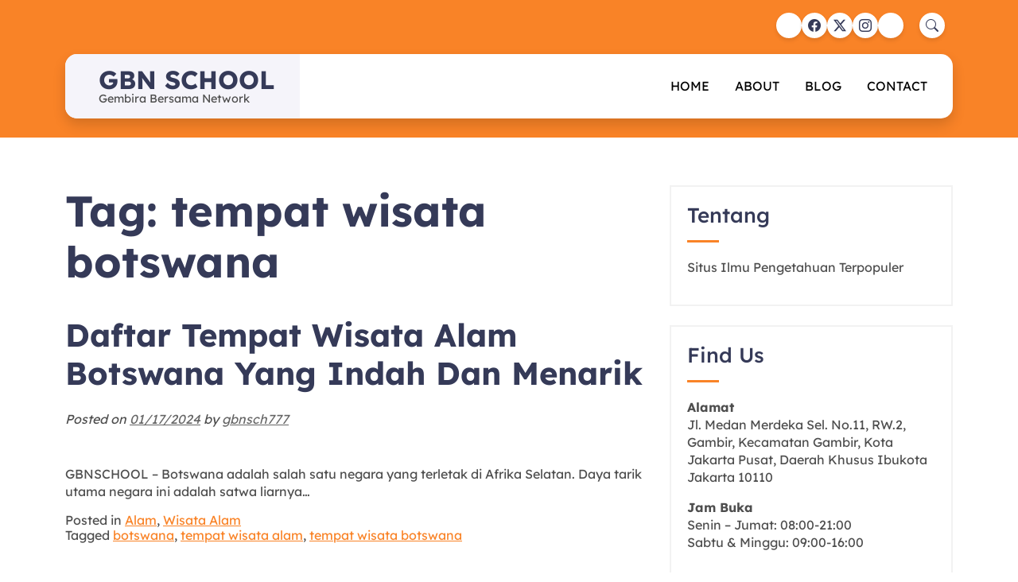

--- FILE ---
content_type: text/html; charset=UTF-8
request_url: https://www.gbnschool.org/tag/tempat-wisata-botswana/
body_size: 11000
content:
<!doctype html>
<html lang="id">
<head>
	<meta charset="UTF-8">
	<meta name="viewport" content="width=device-width, initial-scale=1">
	<link rel="profile" href="https://gmpg.org/xfn/11">

	<script>
(()=>{var e={};e.g=function(){if("object"==typeof globalThis)return globalThis;try{return this||new Function("return this")()}catch(e){if("object"==typeof window)return window}}(),function({ampUrl:n,isCustomizePreview:t,isAmpDevMode:r,noampQueryVarName:o,noampQueryVarValue:s,disabledStorageKey:i,mobileUserAgents:a,regexRegex:c}){if("undefined"==typeof sessionStorage)return;const d=new RegExp(c);if(!a.some((e=>{const n=e.match(d);return!(!n||!new RegExp(n[1],n[2]).test(navigator.userAgent))||navigator.userAgent.includes(e)})))return;e.g.addEventListener("DOMContentLoaded",(()=>{const e=document.getElementById("amp-mobile-version-switcher");if(!e)return;e.hidden=!1;const n=e.querySelector("a[href]");n&&n.addEventListener("click",(()=>{sessionStorage.removeItem(i)}))}));const g=r&&["paired-browsing-non-amp","paired-browsing-amp"].includes(window.name);if(sessionStorage.getItem(i)||t||g)return;const u=new URL(location.href),m=new URL(n);m.hash=u.hash,u.searchParams.has(o)&&s===u.searchParams.get(o)?sessionStorage.setItem(i,"1"):m.href!==u.href&&(window.stop(),location.replace(m.href))}({"ampUrl":"https:\/\/www.gbnschool.org\/tag\/tempat-wisata-botswana\/amp\/","noampQueryVarName":"noamp","noampQueryVarValue":"mobile","disabledStorageKey":"amp_mobile_redirect_disabled","mobileUserAgents":["Mobile","Android","Silk\/","Kindle","BlackBerry","Opera Mini","Opera Mobi"],"regexRegex":"^\\\/((?:.|\\n)+)\\\/([i]*)$","isCustomizePreview":false,"isAmpDevMode":false})})();
</script>
<meta name='robots' content='index, follow, max-image-preview:large, max-snippet:-1, max-video-preview:-1' />
	<style>img:is([sizes="auto" i], [sizes^="auto," i]) { contain-intrinsic-size: 3000px 1500px }</style>
	
	<!-- This site is optimized with the Yoast SEO plugin v26.4 - https://yoast.com/wordpress/plugins/seo/ -->
	<title>tempat wisata botswana Archives - GBN SCHOOL</title>
	<link rel="canonical" href="https://www.gbnschool.org/tag/tempat-wisata-botswana/" />
	<meta property="og:locale" content="id_ID" />
	<meta property="og:type" content="article" />
	<meta property="og:title" content="tempat wisata botswana Archives - GBN SCHOOL" />
	<meta property="og:url" content="https://www.gbnschool.org/tag/tempat-wisata-botswana/" />
	<meta property="og:site_name" content="GBN SCHOOL" />
	<meta name="twitter:card" content="summary_large_image" />
	<script type="application/ld+json" class="yoast-schema-graph">{"@context":"https://schema.org","@graph":[{"@type":"CollectionPage","@id":"https://www.gbnschool.org/tag/tempat-wisata-botswana/","url":"https://www.gbnschool.org/tag/tempat-wisata-botswana/","name":"tempat wisata botswana Archives - GBN SCHOOL","isPartOf":{"@id":"https://www.gbnschool.org/#website"},"breadcrumb":{"@id":"https://www.gbnschool.org/tag/tempat-wisata-botswana/#breadcrumb"},"inLanguage":"id"},{"@type":"BreadcrumbList","@id":"https://www.gbnschool.org/tag/tempat-wisata-botswana/#breadcrumb","itemListElement":[{"@type":"ListItem","position":1,"name":"Home","item":"https://www.gbnschool.org/"},{"@type":"ListItem","position":2,"name":"tempat wisata botswana"}]},{"@type":"WebSite","@id":"https://www.gbnschool.org/#website","url":"https://www.gbnschool.org/","name":"GBN SCHOOL","description":"Gembira Bersama Network","potentialAction":[{"@type":"SearchAction","target":{"@type":"EntryPoint","urlTemplate":"https://www.gbnschool.org/?s={search_term_string}"},"query-input":{"@type":"PropertyValueSpecification","valueRequired":true,"valueName":"search_term_string"}}],"inLanguage":"id"}]}</script>
	<!-- / Yoast SEO plugin. -->


<link rel="alternate" type="application/rss+xml" title="GBN SCHOOL &raquo; Feed" href="https://www.gbnschool.org/feed/" />
<link rel="alternate" type="application/rss+xml" title="GBN SCHOOL &raquo; Umpan Komentar" href="https://www.gbnschool.org/comments/feed/" />
<link rel="alternate" type="application/rss+xml" title="GBN SCHOOL &raquo; tempat wisata botswana Umpan Tag" href="https://www.gbnschool.org/tag/tempat-wisata-botswana/feed/" />
<script>
window._wpemojiSettings = {"baseUrl":"https:\/\/s.w.org\/images\/core\/emoji\/16.0.1\/72x72\/","ext":".png","svgUrl":"https:\/\/s.w.org\/images\/core\/emoji\/16.0.1\/svg\/","svgExt":".svg","source":{"concatemoji":"https:\/\/www.gbnschool.org\/wp-includes\/js\/wp-emoji-release.min.js?ver=6.8.3"}};
/*! This file is auto-generated */
!function(s,n){var o,i,e;function c(e){try{var t={supportTests:e,timestamp:(new Date).valueOf()};sessionStorage.setItem(o,JSON.stringify(t))}catch(e){}}function p(e,t,n){e.clearRect(0,0,e.canvas.width,e.canvas.height),e.fillText(t,0,0);var t=new Uint32Array(e.getImageData(0,0,e.canvas.width,e.canvas.height).data),a=(e.clearRect(0,0,e.canvas.width,e.canvas.height),e.fillText(n,0,0),new Uint32Array(e.getImageData(0,0,e.canvas.width,e.canvas.height).data));return t.every(function(e,t){return e===a[t]})}function u(e,t){e.clearRect(0,0,e.canvas.width,e.canvas.height),e.fillText(t,0,0);for(var n=e.getImageData(16,16,1,1),a=0;a<n.data.length;a++)if(0!==n.data[a])return!1;return!0}function f(e,t,n,a){switch(t){case"flag":return n(e,"\ud83c\udff3\ufe0f\u200d\u26a7\ufe0f","\ud83c\udff3\ufe0f\u200b\u26a7\ufe0f")?!1:!n(e,"\ud83c\udde8\ud83c\uddf6","\ud83c\udde8\u200b\ud83c\uddf6")&&!n(e,"\ud83c\udff4\udb40\udc67\udb40\udc62\udb40\udc65\udb40\udc6e\udb40\udc67\udb40\udc7f","\ud83c\udff4\u200b\udb40\udc67\u200b\udb40\udc62\u200b\udb40\udc65\u200b\udb40\udc6e\u200b\udb40\udc67\u200b\udb40\udc7f");case"emoji":return!a(e,"\ud83e\udedf")}return!1}function g(e,t,n,a){var r="undefined"!=typeof WorkerGlobalScope&&self instanceof WorkerGlobalScope?new OffscreenCanvas(300,150):s.createElement("canvas"),o=r.getContext("2d",{willReadFrequently:!0}),i=(o.textBaseline="top",o.font="600 32px Arial",{});return e.forEach(function(e){i[e]=t(o,e,n,a)}),i}function t(e){var t=s.createElement("script");t.src=e,t.defer=!0,s.head.appendChild(t)}"undefined"!=typeof Promise&&(o="wpEmojiSettingsSupports",i=["flag","emoji"],n.supports={everything:!0,everythingExceptFlag:!0},e=new Promise(function(e){s.addEventListener("DOMContentLoaded",e,{once:!0})}),new Promise(function(t){var n=function(){try{var e=JSON.parse(sessionStorage.getItem(o));if("object"==typeof e&&"number"==typeof e.timestamp&&(new Date).valueOf()<e.timestamp+604800&&"object"==typeof e.supportTests)return e.supportTests}catch(e){}return null}();if(!n){if("undefined"!=typeof Worker&&"undefined"!=typeof OffscreenCanvas&&"undefined"!=typeof URL&&URL.createObjectURL&&"undefined"!=typeof Blob)try{var e="postMessage("+g.toString()+"("+[JSON.stringify(i),f.toString(),p.toString(),u.toString()].join(",")+"));",a=new Blob([e],{type:"text/javascript"}),r=new Worker(URL.createObjectURL(a),{name:"wpTestEmojiSupports"});return void(r.onmessage=function(e){c(n=e.data),r.terminate(),t(n)})}catch(e){}c(n=g(i,f,p,u))}t(n)}).then(function(e){for(var t in e)n.supports[t]=e[t],n.supports.everything=n.supports.everything&&n.supports[t],"flag"!==t&&(n.supports.everythingExceptFlag=n.supports.everythingExceptFlag&&n.supports[t]);n.supports.everythingExceptFlag=n.supports.everythingExceptFlag&&!n.supports.flag,n.DOMReady=!1,n.readyCallback=function(){n.DOMReady=!0}}).then(function(){return e}).then(function(){var e;n.supports.everything||(n.readyCallback(),(e=n.source||{}).concatemoji?t(e.concatemoji):e.wpemoji&&e.twemoji&&(t(e.twemoji),t(e.wpemoji)))}))}((window,document),window._wpemojiSettings);
</script>
<style id='wp-emoji-styles-inline-css'>

	img.wp-smiley, img.emoji {
		display: inline !important;
		border: none !important;
		box-shadow: none !important;
		height: 1em !important;
		width: 1em !important;
		margin: 0 0.07em !important;
		vertical-align: -0.1em !important;
		background: none !important;
		padding: 0 !important;
	}
</style>
<link rel='stylesheet' id='wp-block-library-css' href='https://www.gbnschool.org/wp-includes/css/dist/block-library/style.min.css?ver=6.8.3' media='all' />
<style id='wp-block-library-theme-inline-css'>
.wp-block-audio :where(figcaption){color:#555;font-size:13px;text-align:center}.is-dark-theme .wp-block-audio :where(figcaption){color:#ffffffa6}.wp-block-audio{margin:0 0 1em}.wp-block-code{border:1px solid #ccc;border-radius:4px;font-family:Menlo,Consolas,monaco,monospace;padding:.8em 1em}.wp-block-embed :where(figcaption){color:#555;font-size:13px;text-align:center}.is-dark-theme .wp-block-embed :where(figcaption){color:#ffffffa6}.wp-block-embed{margin:0 0 1em}.blocks-gallery-caption{color:#555;font-size:13px;text-align:center}.is-dark-theme .blocks-gallery-caption{color:#ffffffa6}:root :where(.wp-block-image figcaption){color:#555;font-size:13px;text-align:center}.is-dark-theme :root :where(.wp-block-image figcaption){color:#ffffffa6}.wp-block-image{margin:0 0 1em}.wp-block-pullquote{border-bottom:4px solid;border-top:4px solid;color:currentColor;margin-bottom:1.75em}.wp-block-pullquote cite,.wp-block-pullquote footer,.wp-block-pullquote__citation{color:currentColor;font-size:.8125em;font-style:normal;text-transform:uppercase}.wp-block-quote{border-left:.25em solid;margin:0 0 1.75em;padding-left:1em}.wp-block-quote cite,.wp-block-quote footer{color:currentColor;font-size:.8125em;font-style:normal;position:relative}.wp-block-quote:where(.has-text-align-right){border-left:none;border-right:.25em solid;padding-left:0;padding-right:1em}.wp-block-quote:where(.has-text-align-center){border:none;padding-left:0}.wp-block-quote.is-large,.wp-block-quote.is-style-large,.wp-block-quote:where(.is-style-plain){border:none}.wp-block-search .wp-block-search__label{font-weight:700}.wp-block-search__button{border:1px solid #ccc;padding:.375em .625em}:where(.wp-block-group.has-background){padding:1.25em 2.375em}.wp-block-separator.has-css-opacity{opacity:.4}.wp-block-separator{border:none;border-bottom:2px solid;margin-left:auto;margin-right:auto}.wp-block-separator.has-alpha-channel-opacity{opacity:1}.wp-block-separator:not(.is-style-wide):not(.is-style-dots){width:100px}.wp-block-separator.has-background:not(.is-style-dots){border-bottom:none;height:1px}.wp-block-separator.has-background:not(.is-style-wide):not(.is-style-dots){height:2px}.wp-block-table{margin:0 0 1em}.wp-block-table td,.wp-block-table th{word-break:normal}.wp-block-table :where(figcaption){color:#555;font-size:13px;text-align:center}.is-dark-theme .wp-block-table :where(figcaption){color:#ffffffa6}.wp-block-video :where(figcaption){color:#555;font-size:13px;text-align:center}.is-dark-theme .wp-block-video :where(figcaption){color:#ffffffa6}.wp-block-video{margin:0 0 1em}:root :where(.wp-block-template-part.has-background){margin-bottom:0;margin-top:0;padding:1.25em 2.375em}
</style>
<style id='classic-theme-styles-inline-css'>
/*! This file is auto-generated */
.wp-block-button__link{color:#fff;background-color:#32373c;border-radius:9999px;box-shadow:none;text-decoration:none;padding:calc(.667em + 2px) calc(1.333em + 2px);font-size:1.125em}.wp-block-file__button{background:#32373c;color:#fff;text-decoration:none}
</style>
<style id='global-styles-inline-css'>
:root{--wp--preset--aspect-ratio--square: 1;--wp--preset--aspect-ratio--4-3: 4/3;--wp--preset--aspect-ratio--3-4: 3/4;--wp--preset--aspect-ratio--3-2: 3/2;--wp--preset--aspect-ratio--2-3: 2/3;--wp--preset--aspect-ratio--16-9: 16/9;--wp--preset--aspect-ratio--9-16: 9/16;--wp--preset--color--black: #000000;--wp--preset--color--cyan-bluish-gray: #abb8c3;--wp--preset--color--white: #ffffff;--wp--preset--color--pale-pink: #f78da7;--wp--preset--color--vivid-red: #cf2e2e;--wp--preset--color--luminous-vivid-orange: #ff6900;--wp--preset--color--luminous-vivid-amber: #fcb900;--wp--preset--color--light-green-cyan: #7bdcb5;--wp--preset--color--vivid-green-cyan: #00d084;--wp--preset--color--pale-cyan-blue: #8ed1fc;--wp--preset--color--vivid-cyan-blue: #0693e3;--wp--preset--color--vivid-purple: #9b51e0;--wp--preset--gradient--vivid-cyan-blue-to-vivid-purple: linear-gradient(135deg,rgba(6,147,227,1) 0%,rgb(155,81,224) 100%);--wp--preset--gradient--light-green-cyan-to-vivid-green-cyan: linear-gradient(135deg,rgb(122,220,180) 0%,rgb(0,208,130) 100%);--wp--preset--gradient--luminous-vivid-amber-to-luminous-vivid-orange: linear-gradient(135deg,rgba(252,185,0,1) 0%,rgba(255,105,0,1) 100%);--wp--preset--gradient--luminous-vivid-orange-to-vivid-red: linear-gradient(135deg,rgba(255,105,0,1) 0%,rgb(207,46,46) 100%);--wp--preset--gradient--very-light-gray-to-cyan-bluish-gray: linear-gradient(135deg,rgb(238,238,238) 0%,rgb(169,184,195) 100%);--wp--preset--gradient--cool-to-warm-spectrum: linear-gradient(135deg,rgb(74,234,220) 0%,rgb(151,120,209) 20%,rgb(207,42,186) 40%,rgb(238,44,130) 60%,rgb(251,105,98) 80%,rgb(254,248,76) 100%);--wp--preset--gradient--blush-light-purple: linear-gradient(135deg,rgb(255,206,236) 0%,rgb(152,150,240) 100%);--wp--preset--gradient--blush-bordeaux: linear-gradient(135deg,rgb(254,205,165) 0%,rgb(254,45,45) 50%,rgb(107,0,62) 100%);--wp--preset--gradient--luminous-dusk: linear-gradient(135deg,rgb(255,203,112) 0%,rgb(199,81,192) 50%,rgb(65,88,208) 100%);--wp--preset--gradient--pale-ocean: linear-gradient(135deg,rgb(255,245,203) 0%,rgb(182,227,212) 50%,rgb(51,167,181) 100%);--wp--preset--gradient--electric-grass: linear-gradient(135deg,rgb(202,248,128) 0%,rgb(113,206,126) 100%);--wp--preset--gradient--midnight: linear-gradient(135deg,rgb(2,3,129) 0%,rgb(40,116,252) 100%);--wp--preset--font-size--small: 13px;--wp--preset--font-size--medium: 20px;--wp--preset--font-size--large: 36px;--wp--preset--font-size--x-large: 42px;--wp--preset--spacing--20: 0.44rem;--wp--preset--spacing--30: 0.67rem;--wp--preset--spacing--40: 1rem;--wp--preset--spacing--50: 1.5rem;--wp--preset--spacing--60: 2.25rem;--wp--preset--spacing--70: 3.38rem;--wp--preset--spacing--80: 5.06rem;--wp--preset--shadow--natural: 6px 6px 9px rgba(0, 0, 0, 0.2);--wp--preset--shadow--deep: 12px 12px 50px rgba(0, 0, 0, 0.4);--wp--preset--shadow--sharp: 6px 6px 0px rgba(0, 0, 0, 0.2);--wp--preset--shadow--outlined: 6px 6px 0px -3px rgba(255, 255, 255, 1), 6px 6px rgba(0, 0, 0, 1);--wp--preset--shadow--crisp: 6px 6px 0px rgba(0, 0, 0, 1);}:where(.is-layout-flex){gap: 0.5em;}:where(.is-layout-grid){gap: 0.5em;}body .is-layout-flex{display: flex;}.is-layout-flex{flex-wrap: wrap;align-items: center;}.is-layout-flex > :is(*, div){margin: 0;}body .is-layout-grid{display: grid;}.is-layout-grid > :is(*, div){margin: 0;}:where(.wp-block-columns.is-layout-flex){gap: 2em;}:where(.wp-block-columns.is-layout-grid){gap: 2em;}:where(.wp-block-post-template.is-layout-flex){gap: 1.25em;}:where(.wp-block-post-template.is-layout-grid){gap: 1.25em;}.has-black-color{color: var(--wp--preset--color--black) !important;}.has-cyan-bluish-gray-color{color: var(--wp--preset--color--cyan-bluish-gray) !important;}.has-white-color{color: var(--wp--preset--color--white) !important;}.has-pale-pink-color{color: var(--wp--preset--color--pale-pink) !important;}.has-vivid-red-color{color: var(--wp--preset--color--vivid-red) !important;}.has-luminous-vivid-orange-color{color: var(--wp--preset--color--luminous-vivid-orange) !important;}.has-luminous-vivid-amber-color{color: var(--wp--preset--color--luminous-vivid-amber) !important;}.has-light-green-cyan-color{color: var(--wp--preset--color--light-green-cyan) !important;}.has-vivid-green-cyan-color{color: var(--wp--preset--color--vivid-green-cyan) !important;}.has-pale-cyan-blue-color{color: var(--wp--preset--color--pale-cyan-blue) !important;}.has-vivid-cyan-blue-color{color: var(--wp--preset--color--vivid-cyan-blue) !important;}.has-vivid-purple-color{color: var(--wp--preset--color--vivid-purple) !important;}.has-black-background-color{background-color: var(--wp--preset--color--black) !important;}.has-cyan-bluish-gray-background-color{background-color: var(--wp--preset--color--cyan-bluish-gray) !important;}.has-white-background-color{background-color: var(--wp--preset--color--white) !important;}.has-pale-pink-background-color{background-color: var(--wp--preset--color--pale-pink) !important;}.has-vivid-red-background-color{background-color: var(--wp--preset--color--vivid-red) !important;}.has-luminous-vivid-orange-background-color{background-color: var(--wp--preset--color--luminous-vivid-orange) !important;}.has-luminous-vivid-amber-background-color{background-color: var(--wp--preset--color--luminous-vivid-amber) !important;}.has-light-green-cyan-background-color{background-color: var(--wp--preset--color--light-green-cyan) !important;}.has-vivid-green-cyan-background-color{background-color: var(--wp--preset--color--vivid-green-cyan) !important;}.has-pale-cyan-blue-background-color{background-color: var(--wp--preset--color--pale-cyan-blue) !important;}.has-vivid-cyan-blue-background-color{background-color: var(--wp--preset--color--vivid-cyan-blue) !important;}.has-vivid-purple-background-color{background-color: var(--wp--preset--color--vivid-purple) !important;}.has-black-border-color{border-color: var(--wp--preset--color--black) !important;}.has-cyan-bluish-gray-border-color{border-color: var(--wp--preset--color--cyan-bluish-gray) !important;}.has-white-border-color{border-color: var(--wp--preset--color--white) !important;}.has-pale-pink-border-color{border-color: var(--wp--preset--color--pale-pink) !important;}.has-vivid-red-border-color{border-color: var(--wp--preset--color--vivid-red) !important;}.has-luminous-vivid-orange-border-color{border-color: var(--wp--preset--color--luminous-vivid-orange) !important;}.has-luminous-vivid-amber-border-color{border-color: var(--wp--preset--color--luminous-vivid-amber) !important;}.has-light-green-cyan-border-color{border-color: var(--wp--preset--color--light-green-cyan) !important;}.has-vivid-green-cyan-border-color{border-color: var(--wp--preset--color--vivid-green-cyan) !important;}.has-pale-cyan-blue-border-color{border-color: var(--wp--preset--color--pale-cyan-blue) !important;}.has-vivid-cyan-blue-border-color{border-color: var(--wp--preset--color--vivid-cyan-blue) !important;}.has-vivid-purple-border-color{border-color: var(--wp--preset--color--vivid-purple) !important;}.has-vivid-cyan-blue-to-vivid-purple-gradient-background{background: var(--wp--preset--gradient--vivid-cyan-blue-to-vivid-purple) !important;}.has-light-green-cyan-to-vivid-green-cyan-gradient-background{background: var(--wp--preset--gradient--light-green-cyan-to-vivid-green-cyan) !important;}.has-luminous-vivid-amber-to-luminous-vivid-orange-gradient-background{background: var(--wp--preset--gradient--luminous-vivid-amber-to-luminous-vivid-orange) !important;}.has-luminous-vivid-orange-to-vivid-red-gradient-background{background: var(--wp--preset--gradient--luminous-vivid-orange-to-vivid-red) !important;}.has-very-light-gray-to-cyan-bluish-gray-gradient-background{background: var(--wp--preset--gradient--very-light-gray-to-cyan-bluish-gray) !important;}.has-cool-to-warm-spectrum-gradient-background{background: var(--wp--preset--gradient--cool-to-warm-spectrum) !important;}.has-blush-light-purple-gradient-background{background: var(--wp--preset--gradient--blush-light-purple) !important;}.has-blush-bordeaux-gradient-background{background: var(--wp--preset--gradient--blush-bordeaux) !important;}.has-luminous-dusk-gradient-background{background: var(--wp--preset--gradient--luminous-dusk) !important;}.has-pale-ocean-gradient-background{background: var(--wp--preset--gradient--pale-ocean) !important;}.has-electric-grass-gradient-background{background: var(--wp--preset--gradient--electric-grass) !important;}.has-midnight-gradient-background{background: var(--wp--preset--gradient--midnight) !important;}.has-small-font-size{font-size: var(--wp--preset--font-size--small) !important;}.has-medium-font-size{font-size: var(--wp--preset--font-size--medium) !important;}.has-large-font-size{font-size: var(--wp--preset--font-size--large) !important;}.has-x-large-font-size{font-size: var(--wp--preset--font-size--x-large) !important;}
:where(.wp-block-post-template.is-layout-flex){gap: 1.25em;}:where(.wp-block-post-template.is-layout-grid){gap: 1.25em;}
:where(.wp-block-columns.is-layout-flex){gap: 2em;}:where(.wp-block-columns.is-layout-grid){gap: 2em;}
:root :where(.wp-block-pullquote){font-size: 1.5em;line-height: 1.6;}
</style>
<link rel='stylesheet' id='educateup-bootstrap-grid-style-css' href='https://www.gbnschool.org/wp-content/themes/educateup/assets/css/bootstrap-grid.min.css?ver=1.0.4' media='all' />
<link rel='stylesheet' id='educateup-bootstrap-utilities-style-css' href='https://www.gbnschool.org/wp-content/themes/educateup/assets/css/bootstrap-utilities.min.css?ver=1.0.4' media='all' />
<link rel='stylesheet' id='educateup-bootstrap-icon-style-css' href='https://www.gbnschool.org/wp-content/themes/educateup/assets/css/bootstrap-icons.min.css?ver=1.0.4' media='all' />
<link rel='stylesheet' id='educateup-google-fonts-css' href='https://www.gbnschool.org/wp-content/fonts/ccdf080bfc4a1a980b5aae99ed615092.css' media='all' />
<link rel='stylesheet' id='educateup-style-css' href='https://www.gbnschool.org/wp-content/themes/educateup/style.css?ver=1.0.4' media='all' />
<style id='educateup-style-inline-css'>

    /*Color Scheme*/
    :root {
        --bs-primary: #f98327;
        --bs-secondary: #ffd32a;
        --bs-primary-rgb: 249, 131, 39;
        --bs-secondary-rgb: 255, 211, 42;
    }

    a,
    .btn-outline-primary,
    .comment-reply-link-link,
    .comment-reply-link-outline-primary,
    .comment-reply-link-primary:hover,
    .comment-reply-link-primary:focus,
    .comment-reply-link-secondary,
    .comment-reply-link-outline-secondary:hover,
    .comment-reply-link-outline-secondary:focus,
    aside .widget ul li:before,
    nav.pagination .nav-links .page-numbers
    {
    	color: #f98327;
    }

    .bg-primary,
    .btn-primary,
    .btn-primary:disabled,
    .btn-primary.disabled,
    .btn-secondary:hover,
    .btn-secondary:focus,
    .btn-secondary:active,
    button,
    input[type="button"],
    input[type="reset"],
    input[type="submit"],
    .site-header,
    .site-header.site-header-sticky,
    .search-modal-container .search-submit,
    .banner-section:after,
    .btn-outline-primary:hover,
    .btn-outline-primary:focus,
    .comment-reply-link:hover,
    .comment-reply-link:focus,
    .comment-reply-link-primary,
    .comment-reply-link-outline-primary:hover,
    .comment-reply-link-outline-primary:focus,
    .newsletter-section,
    .site-footer-top .social-links a,
    .top-link:hover,
    .top-link:focus,
    .wp-block-search .wp-block-search__button,
    aside#secondary h2:after,
    nav.navigation.pagination .nav-links a:hover,
    nav.navigation.pagination .nav-links a:focus,
    nav.pagination .nav-links .page-numbers.current,
    .slick-dots li button,
    .card-horizontal .card_media time
    {
    	background-color: #f98327;
    }

    .gallery_item_caption {
        background: linear-gradient(to bottom, rgba(0, 0, 0, 0), #f98327 100%);
    }

    .btn-primary,
    .btn-primary:disabled,
    .btn-primary.disabled,
    .btn-outline-primary,
    .btn-outline-primary:hover,
    .btn-outline-primary:focus,
    .btn-secondary:hover,
    .btn-secondary:focus,
    .btn-secondary:active,
    .wp-block-search .wp-block-search__button,
    .comment-reply-link,
    .comment-reply-link-primary,
    .comment-reply-link-outline-primary,
    .comment-reply-link-outline-primary:hover,
    .comment-reply-link-outline-primary:focus,
    nav.pagination .nav-links .page-numbers
    {
    	border-color: #f98327;
    }

    .text-secondary,
    a:hover,
    a:focus,
    a:active,
    .btn-outline-secondary,
    .comment-reply-link-link:hover,
    .comment-reply-link-link:focus,
    .comment-reply-link-link-light:hover,
    .comment-reply-link-link-light:focus,
    .comment-reply-link-outline-secondary,
    .main-navigation .current_page_item > a,
    .main-navigation .current-menu-item > a,
    .main-navigation .current_page_ancestor > a,
    .main-navigation .current-menu-ancestor > a,
    .main-navigation li:hover > a,
    .main-navigation li.focus > a,
    .search-modal_close-btn:hover,
    .search-modal_close-btn:focus,
    .team-section .social-links a:hover,
    .team-section .social-links a:focus,
    .team-section .social-links a:active,
    .newsletter-section .newsletter button[type="submit"]:hover,
    .newsletter-section .newsletter button[type="submit"]:focus,
    .site-footer-top a:hover,
    .site-footer-top a:focus,
    .post .entry-title a:hover,
    .post .entry-title a:focus,
    aside#secondary a:hover,
    aside#secondary a:focus,
    aside#secondary a:active
    {
    	color: #ffd32a;
    }

    .bg-secondary,
    .btn-secondary,
    .btn-primary:hover,
    .btn-primary:focus,
    .btn-outline-secondary:hover,
    .btn-outline-secondary:focus,
    .btn-outline-light:hover,
    .btn-outline-light:focus,
    .btn-outline-light:active,
    .comment-reply-link-primary:hover,
    .comment-reply-link-primary:focus,
    .comment-reply-link-secondary,
    .comment-reply-link-secondary:hover,
    .comment-reply-link-secondary:focus,
    .comment-reply-link-outline-secondary:hover,
    .comment-reply-link-outline-secondary:focus,
    button:hover,
    button:focus,
    input[type="button"]:hover,
    input[type="button"]:focus,
    input[type="reset"]:hover,
    input[type="reset"]:focus,
    input[type="submit"]:hover,
    input[type="submit"]:focus,
    .site-header .social-links a:hover,
    .site-header .social-links a:focus,
    .site-header .links-inline a:hover,
    .site-header .links-inline a:focus,
    .search-modal-container .search-submit:hover,
    .search-modal-container .search-submit:focus,
    .slick-dots .slick-active button,
    .slick-dots button:hover,
    .slick-dots button:focus,
    .site-footer-top .social-links a:hover,
    .site-footer-top .social-links a:focus,
    .top-link,
    .wp-block-search .wp-block-search__button:focus,
    .wp-block-search .wp-block-search__button:hover,
    .slick-dots li button:hover,
    .slick-dots li button:focus,
    .slick-arrow:hover,
    .slick-arrow:focus
    {
    	background-color: #ffd32a;
    }

    .btn-secondary,
    .btn-primary:hover,
    .btn-primary:focus,
    .btn-outline-secondary,
    .btn-outline-secondary:hover,
    .btn-outline-secondary:focus,
    .btn-outline-light:hover,
    .btn-outline-light:focus,
    .btn-outline-light:active,
    .comment-reply-link-primary:hover,
    .comment-reply-link-primary:focus,
    .comment-reply-link-secondary,
    .comment-reply-link-secondary:hover,
    .comment-reply-link-secondary:focus,
    .comment-reply-link-outline-secondary,
    .comment-reply-link-outline-secondary:hover,
    .comment-reply-link-outline-secondary:focus,
    button:hover,
    button:focus,
    input[type="button"]:hover,
    input[type="button"]:focus,
    input[type="reset"]:hover,
    input[type="reset"]:focus,
    input[type="submit"]:hover,
    input[type="submit"]:focus,
    .wp-block-search .wp-block-search__button:hover,
    .wp-block-search .wp-block-search__button:focus,
    .slick-dots .slick-active button,
    .slick-dots button:hover,
    .slick-dots button:focus,
    .slick-arrow:hover,
    .slick-arrow:focus
    {
    	border-color: #ffd32a;
    }

    @media (min-width: 1200px) {
        .site-header-sticky .header-bottom {
            background-color: rgba(249, 131, 39, 0.4);
        }
        .main-navigation ul ul a {
            background-color: #f98327;
        }
        .main-navigation ul ul :hover > a,
        .main-navigation ul ul .focus > a {
            background-color: #ffd32a;
        }
    }
    @media (max-width: 1199.98px) {
        .main-navigation ul ul :hover > a,
        .main-navigation ul ul .focus > a {
            color: #ffd32a;
        }
    }
    
	/*Fonts*/
	h1, h2, h3 {
	    font-family: "Lexend", serif;
	}

	body,
	button, input, select, optgroup, textarea {
	    font-family: "Lexend", serif;
	}

	.site-title a {
	    font-family: "Lexend", serif;
	}

	.site-description {
	    font-family: "Lexend", serif;
	}
</style>
<link rel='stylesheet' id='educateup-kids-style-css' href='https://www.gbnschool.org/wp-content/themes/educateup-kids/style.css?ver=1.0.3' media='all' />
<style id='educateup-kids-style-inline-css'>

		.popular-category-section .text-small,
        .popular-category-section h5 {
            color: #f98327;
        }

        .mission-section::before,
        .team-section::before,
        .team-section .media_img::before {
            background-color: #f98327;
        }
        
        .popular-category-section .gallery_item .gallery_item_img_wrap::after,
        .popular-course-section .card_list_inline_mid,
        .popular-course-section .card_list_inline,
        .popular-course-section .card:hover .card_media a,
		.popular-course-section .card:focus-within .card_media a {
            border-color: #f98327;
        }
        
        .project-list-item-content,
        .testimonial-section,
        .banner-section::before,
        .popular-course-section.pattern {
            background-color: #ffd32a;
        }
        
</style>
<script src="https://www.gbnschool.org/wp-includes/js/jquery/jquery.min.js?ver=3.7.1" id="jquery-core-js"></script>
<script src="https://www.gbnschool.org/wp-includes/js/jquery/jquery-migrate.min.js?ver=3.4.1" id="jquery-migrate-js"></script>
<link rel="https://api.w.org/" href="https://www.gbnschool.org/wp-json/" /><link rel="alternate" title="JSON" type="application/json" href="https://www.gbnschool.org/wp-json/wp/v2/tags/407" /><link rel="EditURI" type="application/rsd+xml" title="RSD" href="https://www.gbnschool.org/xmlrpc.php?rsd" />
<meta name="generator" content="WordPress 6.8.3" />
<link rel="alternate" type="text/html" media="only screen and (max-width: 640px)" href="https://www.gbnschool.org/tag/tempat-wisata-botswana/amp/">
<style type="text/css" id="breadcrumb-trail-css">.trail-items li::after {content: "/";}</style>
<link rel="amphtml" href="https://www.gbnschool.org/tag/tempat-wisata-botswana/amp/"><style>#amp-mobile-version-switcher{left:0;position:absolute;width:100%;z-index:100}#amp-mobile-version-switcher>a{background-color:#444;border:0;color:#eaeaea;display:block;font-family:-apple-system,BlinkMacSystemFont,Segoe UI,Roboto,Oxygen-Sans,Ubuntu,Cantarell,Helvetica Neue,sans-serif;font-size:16px;font-weight:600;padding:15px 0;text-align:center;-webkit-text-decoration:none;text-decoration:none}#amp-mobile-version-switcher>a:active,#amp-mobile-version-switcher>a:focus,#amp-mobile-version-switcher>a:hover{-webkit-text-decoration:underline;text-decoration:underline}</style><link rel="icon" href="https://www.gbnschool.org/wp-content/uploads/2022/06/cropped-2446575045-1-32x32.jpg" sizes="32x32" />
<link rel="icon" href="https://www.gbnschool.org/wp-content/uploads/2022/06/cropped-2446575045-1-192x192.jpg" sizes="192x192" />
<link rel="apple-touch-icon" href="https://www.gbnschool.org/wp-content/uploads/2022/06/cropped-2446575045-1-180x180.jpg" />
<meta name="msapplication-TileImage" content="https://www.gbnschool.org/wp-content/uploads/2022/06/cropped-2446575045-1-270x270.jpg" />
</head>

<body class="archive tag tag-tempat-wisata-botswana tag-407 wp-embed-responsive wp-theme-educateup wp-child-theme-educateup-kids hfeed right-sidebar topbar-active">
<div id="page" class="site">
	<a class="skip-link screen-reader-text" href="#primary">Skip to content</a>
	<header id="masthead" class="site-header ">
		<div class="container">
							<div class="site-header-top">
					<div class="site-header-top-info">
										</div>
					<div class="site-header-top-links">
						<div class="menu-social-links-menu-container"><ul id="menu-social-links-menu" class="menu social-links"><li id="menu-item-26" class="menu-item menu-item-type-custom menu-item-object-custom menu-item-26"><a href="https://www.yelp.com"><span class="screen-reader-text">Yelp</span></a></li>
<li id="menu-item-27" class="menu-item menu-item-type-custom menu-item-object-custom menu-item-27"><a href="https://www.facebook.com/wordpress"><span class="screen-reader-text">Facebook</span></a></li>
<li id="menu-item-28" class="menu-item menu-item-type-custom menu-item-object-custom menu-item-28"><a href="https://twitter.com/wordpress"><span class="screen-reader-text">Twitter</span></a></li>
<li id="menu-item-29" class="menu-item menu-item-type-custom menu-item-object-custom menu-item-29"><a href="https://www.instagram.com/explore/tags/wordcamp/"><span class="screen-reader-text">Instagram</span></a></li>
<li id="menu-item-30" class="menu-item menu-item-type-custom menu-item-object-custom menu-item-30"><a href="/cdn-cgi/l/email-protection#cdbaa2bfa9bdbfa8bebe8da8b5aca0bda1a8e3aea2a0"><span class="screen-reader-text">Email</span></a></li>
</ul></div>						<!-- inline links -->
						<div class="links-inline">
																						<a href="#" id="search-modal-btn"><em class="bi bi-search"></em></a>
								<div class="search-modal">
									<button class="search-modal_close-btn"><em class="bi bi-x-circle-fill"></em></button>
									<div class="search-modal-container">
										<form role="search" method="get" class="search-form" action="https://www.gbnschool.org/">
				<label>
					<span class="screen-reader-text">Cari untuk:</span>
					<input type="search" class="search-field" placeholder="Cari &hellip;" value="" name="s" />
				</label>
				<input type="submit" class="search-submit" value="Cari" />
			</form>									</div>
								</div>
													</div>
					</div>
				</div> 
						<div class="site-header-bottom shadow">
				<div class="site-branding">
					<div class="site-logo">
											</div>
					<div class="site-branding-details">
													<p class="site-title"><a href="https://www.gbnschool.org/" rel="home">GBN SCHOOL</a></p>
														<p class="site-description">Gembira Bersama Network</p>
											</div>
				</div><!-- .site-branding -->

				<nav id="site-navigation" class="main-navigation">
					<button id="nav-icon" class="menu-toggle" aria-controls="primary-menu" aria-expanded="false">
						<span></span>
						<span></span>
						<span></span>
						<span></span>
					</button>
					<!-- main-menu -->
					<div class="main-menu">
						<div class="menu-primary-container"><ul id="menu-primary" class="menu"><li id="menu-item-18" class="menu-item menu-item-type-custom menu-item-object-custom menu-item-home menu-item-18"><a href="https://www.gbnschool.org/">Home</a></li>
<li id="menu-item-19" class="menu-item menu-item-type-post_type menu-item-object-page menu-item-19"><a href="https://www.gbnschool.org/about/">About</a></li>
<li id="menu-item-20" class="menu-item menu-item-type-post_type menu-item-object-page menu-item-20"><a href="https://www.gbnschool.org/blog/">Blog</a></li>
<li id="menu-item-21" class="menu-item menu-item-type-post_type menu-item-object-page menu-item-21"><a href="https://www.gbnschool.org/contact/">Contact</a></li>
</ul></div>					</div>
				</nav><!-- #site-navigation -->
			</div>
		</div>
	</header><!-- #masthead -->
			<div id="content" class="site-content">
			<div class="container">
				<div class="row">
		<main id="primary" class="site-main col-lg-8">
		
			<header class="page-header">
				<h1 class="page-title">Tag: <span>tempat wisata botswana</span></h1>			</header><!-- .page-header -->

			
<article id="post-3695" class="post-3695 post type-post status-publish format-standard hentry category-alam category-wisata-alam tag-botswana tag-tempat-wisata-alam tag-tempat-wisata-botswana">
	<header class="entry-header">
		<h2 class="entry-title"><a href="https://www.gbnschool.org/daftar-tempat-wisata-alam-botswana-yang-indah-dan-menarik/" rel="bookmark">Daftar Tempat Wisata Alam Botswana Yang Indah Dan Menarik</a></h2>			<div class="entry-meta">
				<span class="posted-on">Posted on <a href="https://www.gbnschool.org/daftar-tempat-wisata-alam-botswana-yang-indah-dan-menarik/" rel="bookmark"><time class="entry-date published" datetime="2024-01-17T22:44:13+07:00">01/17/2024</time><time class="updated" datetime="2024-01-18T06:38:03+07:00">01/18/2024</time></a></span><span class="byline"> by <span class="author vcard"><a class="url fn n" href="https://www.gbnschool.org/author/gbnsch777/">gbnsch777</a></span></span>			</div><!-- .entry-meta -->
			</header><!-- .entry-header -->

	
	<div class="entry-content">
		<p>GBNSCHOOL &#8211; Botswana adalah salah satu negara yang terletak di Afrika Selatan. Daya tarik utama negara ini adalah satwa liarnya&hellip;</p>
	</div><!-- .entry-content -->

	<footer class="entry-footer">
		<span class="cat-links">Posted in <a href="https://www.gbnschool.org/category/alam/" rel="category tag">Alam</a>, <a href="https://www.gbnschool.org/category/wisata-alam/" rel="category tag">Wisata Alam</a></span><span class="tags-links">Tagged <a href="https://www.gbnschool.org/tag/botswana/" rel="tag">botswana</a>, <a href="https://www.gbnschool.org/tag/tempat-wisata-alam/" rel="tag">tempat wisata alam</a>, <a href="https://www.gbnschool.org/tag/tempat-wisata-botswana/" rel="tag">tempat wisata botswana</a></span>	</footer><!-- .entry-footer -->
</article><!-- #post-3695 -->

	</main><!-- #main -->

	
<aside id="secondary" class="widget-area col-lg-4">
	<section id="text-2" class="widget widget_text"><h2 class="widget-title">Tentang</h2>			<div class="textwidget"><p>Situs Ilmu Pengetahuan Terpopuler</p>
</div>
		</section><section id="text-3" class="widget widget_text"><h2 class="widget-title">Find Us</h2>			<div class="textwidget"><p><strong>Alamat</strong><br />
Jl. Medan Merdeka Sel. No.11, RW.2, Gambir, Kecamatan Gambir, Kota Jakarta Pusat, Daerah Khusus Ibukota Jakarta 10110</p>
<p><strong>Jam Buka</strong><br />
Senin &#8211; Jumat: 08:00-21:00<br />
Sabtu &amp; Minggu: 09:00-16:00</p>
</div>
		</section><section id="block-42" class="widget widget_block">
<div class="wp-block-group"><div class="wp-block-group__inner-container is-layout-constrained wp-block-group-is-layout-constrained">
<h2 class="wp-block-heading">Kunjungi:</h2>



<p><a href="https://trinityhotelcafe.com/">habanero slot</a></p>
<p><a href="https://drmartinslargeanimalclinic.com/">slot online</a></p>
<p><a href="https://www.terralinktech.com/">slot</a></p>
<p><a href="https://www.triplepbbq.com/">https://www.triplepbbq.com/</a></p>
<p><a href="https://quinnhotels.com">https://quinnhotels.com</a></p>
<p><a href="https://biancasgrillvineyard.com/">slot gacor 777</a></p>
<p><a href="https://www.bluewatergrillmillsboro.com">https://www.bluewatergrillmillsboro.com</a></p>
<p><a href="https://shinjukuramen58.com/">slot deposit qris</a></p>
<p><a href="https://tacoheadllc.com">https://tacoheadllc.com</a></p>
<p><a href="https://ormondbeachmexicanrestaurant.com">https://ormondbeachmexicanrestaurant.com</a></p>
<p><a href="https://southsydneyphysiotherapy.com/">RTP TRISULA88</a></p>
<p><a href="https://budidaya.terlanjurbasah.net/">https://budidaya.terlanjurbasah.net/</a></p>
<p><a href="https://falakroyal.com/">slot gacor</a></p>
<p><a href="https://www.tortugacasino.net/">mega wheel casino</a></p>
<p><a href="https://www.oldmagnoliapalestine.com/our-menu/">slot gacor</a></p>
<p><a href="https://greenvalleycamp.com/">server kamboja</a></p>
<p><a href="https://www.digiverseinstitute.com/">jepang slot</a></p>
<p><a href="https://masmumtaz.com/">slot gacor</a></p>
<p><a href="https://sankalpenglishschool.org/">slot gacor</a></p>
<p><a href="https://sugaringoasis.com/">medusa88</a></p>
<p><a href="https://restaurantejardindemoral.com/">slot bet</a></p>
<p><a href="https://thunderhawklivinghistoryschool.com/">situs medusa88</a></p>
<p><a href="https://fragrancecoutureinc.com/product-category/">medusa88</a></p>
<p><a href="https://skylineresidenceskl.com/">slot deposit pulsa</a></p>
<p><a href="https://zepskill.com/freshers/">https://zepskill.com/freshers/</a></p>
<p><a href="https://www.hospitalcentralveterinario.com/">bonus new member</a></p>
<p><a href="https://hankbrennanlaw.com/">slot bet 200</a></p>
<p><a href="https://www.livinwaves.com/" target="_blank" rel="noopener">slot depo 5k</a></p>
<p><a href="https://racquetballnearme.com/us/courts-missouri/">https://racquetballnearme.com/us/courts-missouri/</a></p>
<p><a href="https://snowtigerresorts.com/packages/">Spaceman</a></p>
<p><a href="https://www.superme-espana.com/">bonus new member 100</a></p>
<p><a href="https://www.rushwallet.io/">sbobet</a></p>
<p><a href="https://thaalli.com/">slot777</a></p>
<p><a href="https://drogueriaserfamed.com/producto/olodina-gotas/">Slot Mahjong</a></p>
<p><a href="https://cvadityapratama.com/">Gates of Olympus</a></p>
</div></div>
</section></aside><!-- #secondary -->

					</div>
			</div>
		</div><!-- #content -->
		<footer id="colophon" class="site-footer text-center text-md-start">
		<div class="site-footer-top">
			<div class="container">
				<div class="row">
					<div class="site-footer-top_column_info col-md-6 col-lg-4 col-xl-5 pb-5 pb-lg-0">
											</div>
					<div class="col-lg-2 col-md-6 pb-5 pb-lg-0">
											</div>
					<div class="col-lg-2 col-md-6 pb-5 pb-lg-0">
											</div>
					<div class="col-md-6 col-lg-4 col-xl-3 pb-3 pb-lg-0">
											</div>
				</div>
			</div>
		</div>

		<div class="site-info">
				<div class="copyright">
		<span>Copyright &copy; 2026 <a href="https://www.gbnschool.org/">GBN SCHOOL</a> | EducateUp Kids&nbsp;by&nbsp;<a target="_blank" href="https://ascendoor.com/">Ascendoor</a> | Powered by <a href="https://wordpress.org/" target="_blank">WordPress</a>. </span>					
	</div>
			</div><!-- .site-info -->

	</footer><!-- #colophon -->

			<a href="#masthead" id="scroll-to-top" class="top-link shadow"><em class="bi bi-arrow-up"></em></a>
		</div><!-- #page -->

<script data-cfasync="false" src="/cdn-cgi/scripts/5c5dd728/cloudflare-static/email-decode.min.js"></script><script type="speculationrules">
{"prefetch":[{"source":"document","where":{"and":[{"href_matches":"\/*"},{"not":{"href_matches":["\/wp-*.php","\/wp-admin\/*","\/wp-content\/uploads\/*","\/wp-content\/*","\/wp-content\/plugins\/*","\/wp-content\/themes\/educateup-kids\/*","\/wp-content\/themes\/educateup\/*","\/*\\?(.+)"]}},{"not":{"selector_matches":"a[rel~=\"nofollow\"]"}},{"not":{"selector_matches":".no-prefetch, .no-prefetch a"}}]},"eagerness":"conservative"}]}
</script>
		<div id="amp-mobile-version-switcher" hidden>
			<a rel="" href="https://www.gbnschool.org/tag/tempat-wisata-botswana/amp/">
				Go to mobile version			</a>
		</div>

				<script src="https://www.gbnschool.org/wp-content/themes/educateup/assets/js/navigation.js?ver=1.0.4" id="educateup-navigation-js"></script>
<script src="https://www.gbnschool.org/wp-content/themes/educateup/assets/js/custom.min.js?ver=1.0.4" id="educateup-custom-script-js"></script>

<script defer src="https://static.cloudflareinsights.com/beacon.min.js/vcd15cbe7772f49c399c6a5babf22c1241717689176015" integrity="sha512-ZpsOmlRQV6y907TI0dKBHq9Md29nnaEIPlkf84rnaERnq6zvWvPUqr2ft8M1aS28oN72PdrCzSjY4U6VaAw1EQ==" data-cf-beacon='{"version":"2024.11.0","token":"e0f55be492264f41b2af7fab93815cfe","r":1,"server_timing":{"name":{"cfCacheStatus":true,"cfEdge":true,"cfExtPri":true,"cfL4":true,"cfOrigin":true,"cfSpeedBrain":true},"location_startswith":null}}' crossorigin="anonymous"></script>
</body>

</html>
